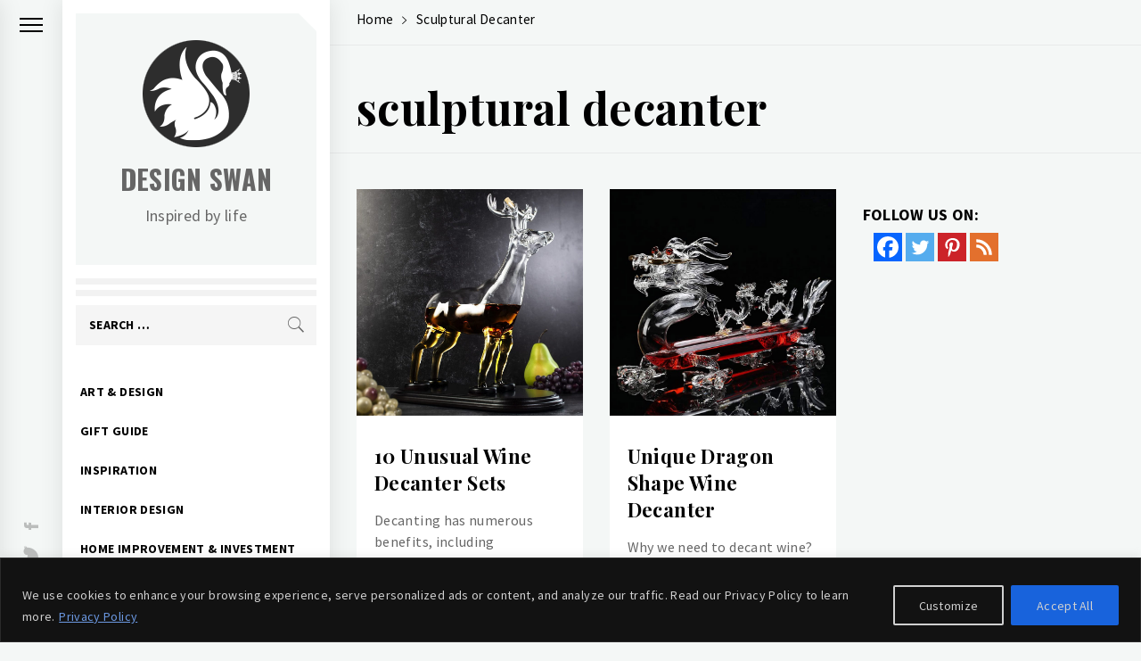

--- FILE ---
content_type: text/html; charset=utf-8
request_url: https://www.google.com/recaptcha/api2/aframe
body_size: 267
content:
<!DOCTYPE HTML><html><head><meta http-equiv="content-type" content="text/html; charset=UTF-8"></head><body><script nonce="S9QbUOgdH8nbHxRn4Gdg4g">/** Anti-fraud and anti-abuse applications only. See google.com/recaptcha */ try{var clients={'sodar':'https://pagead2.googlesyndication.com/pagead/sodar?'};window.addEventListener("message",function(a){try{if(a.source===window.parent){var b=JSON.parse(a.data);var c=clients[b['id']];if(c){var d=document.createElement('img');d.src=c+b['params']+'&rc='+(localStorage.getItem("rc::a")?sessionStorage.getItem("rc::b"):"");window.document.body.appendChild(d);sessionStorage.setItem("rc::e",parseInt(sessionStorage.getItem("rc::e")||0)+1);localStorage.setItem("rc::h",'1768926234053');}}}catch(b){}});window.parent.postMessage("_grecaptcha_ready", "*");}catch(b){}</script></body></html>